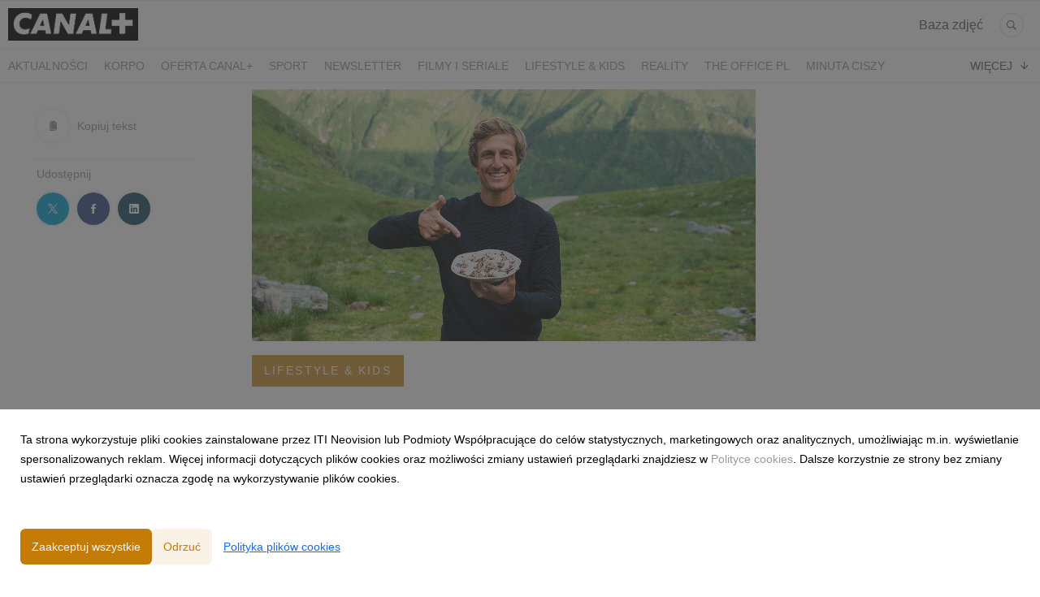

--- FILE ---
content_type: text/html; charset=utf-8
request_url: https://media.pl.canalplus.com/149988-podroze-po-talerzu-z-canal-online
body_size: 11695
content:
<!DOCTYPE html>
<html lang="pl">
<head>
  <meta charset="utf-8">
  

  <meta content="summary" name="twitter:card" /><meta content="index, follow" name="robots" /><title>Podróże po talerzu z CANAL+ online</title><meta content="Podróże po talerzu z CANAL+ online" property="og:title" /><meta content="Podróże po talerzu z CANAL+ online" name="twitter:title" /><meta content="O kuchni włoskiej czy hiszpańskiej wiemy już naprawdę dużo, a jakie smaki kojarzą nam się z krajami takimi jak Rumunia, Bułgaria, Serbia czy Węgry? Razem z CANAL+ online i CANAL+ KUCHNIA poznacie przepisy na pyszne i nieoczywiste dania prosto z tych regionów!" name="description" /><meta content="O kuchni włoskiej czy hiszpańskiej wiemy już naprawdę dużo, a jakie smaki kojarzą nam się z krajami takimi jak Rumunia, Bułgaria, Serbia czy Węgry? Razem z CANAL+ online i CANAL+ KUCHNIA poznacie przepisy na pyszne i nieoczywiste dania prosto z tych regionów!" property="og:description" /><meta content="O kuchni włoskiej czy hiszpańskiej wiemy już naprawdę dużo, a jakie smaki kojarzą nam się z krajami takimi jak Rumunia, Bułgaria, Serbia czy Węgry? Razem z CANAL+ online i CANAL+ KUCHNIA poznacie przepisy na pyszne i nieoczywiste dania prosto z tych regionów!" name="twitter:description" /><meta content="https://prowly-prod.s3.eu-west-1.amazonaws.com/uploads/landing_page/template_background/149988/8be3c869b8e787ac2ae4232f6bc25bd8.jpg" property="og:image" /><meta content="https://prowly-prod.s3.eu-west-1.amazonaws.com/uploads/landing_page/template_background/149988/8be3c869b8e787ac2ae4232f6bc25bd8.jpg" name="twitter:image:src" />
  <meta content="IE=edge,chrome=1" http-equiv="X-UA-Compatible">
  <meta content="pl" http-equiv="Content-Language">
  <meta name="viewport" content="width=device-width, initial-scale=1.0">
  <style>
      html {
        display: none;
      }
  </style>
    <link rel="alternate" type="application/rss+xml" title="RSS" href=//media.pl.canalplus.com/rss>
  <meta content="on" http-equiv="x-dns-prefetch-control" /><link href="https://googletagmanager.com" rel="dns-prefetch" /><link href="https://google-analytics.com" rel="dns-prefetch" /><link href="https://googleadservices.com" rel="dns-prefetch" /><link href="https://cdn.heapanalytics.com" rel="dns-prefetch" /><link href="https://widget.intercom.io" rel="dns-prefetch" /><link href="https://connect.facebook.net" rel="dns-prefetch" />
  <link href="https://prowly-prod.s3.eu-west-1.amazonaws.com/uploads/3492/journals/349/favicon/image/apple_touch_icon-fb15a89e354ccaf29bdd30bf308e3c3c.png" rel="apple-touch-icon" sizes="180x180" /><link href="https://prowly-prod.s3.eu-west-1.amazonaws.com/uploads/3492/journals/349/favicon/image/icon_32-ed73915394788cb57fec0be07d20d254.png" rel="icon" sizes="32x32" type="image/png" /><link href="https://prowly-prod.s3.eu-west-1.amazonaws.com/uploads/3492/journals/349/favicon/image/icon_16-51265fdaac105646838fff68610009d7.png" rel="icon" sizes="16x16" type="image/png" />
  <script nonce="8f1tgMyacuT9Sz0zuGsnNRtDvQgNlsYfBcNudKnDjF0="> </script>
    <link rel="preload" media="screen" href="//media.pl.canalplus.com/assets/core_2_theme/all-4ac8691471c3af6079b1655191de50b07c752e59a6c425b34f3354612f5d839d.css" as="style" data-turbolinks-track="true" />
    <script nonce="8f1tgMyacuT9Sz0zuGsnNRtDvQgNlsYfBcNudKnDjF0=">
      document.querySelector('link[rel="preload"]').onload = function() {
        this.rel = 'stylesheet';
      };
    </script>
      <style media="screen" type="text/css">
      .bg-client--base, .turbolinks-progress-bar {
        background: #c57c06;
      }
      .bg-client--alpha-0, .bg-client--alpha {
        background: rgba(197,124,6,0.8);
      }
      .bg-client--alpha-0-1, .bg-client--alpha-1 {
        background: rgba(197,124,6,0.7);
      }
      .bg-client--alpha-0-2, .bg-client--alpha-2 {
        background: rgba(197,124,6,0.6);
      }
      .bg-client--alpha-0-3, .bg-client--alpha-3 {
        background: rgba(197,124,6,0.5);
      }
      .bg-client--alpha-0-4, .bg-client--alpha-4 {
        background: rgba(197,124,6,0.4);
      }
      .bg-client--alpha-0-5, .bg-client--alpha-5 {
        background: rgba(197,124,6,0.3);
      }
      .bg-client--alpha-0-6, .bg-client--alpha-6 {
        background: rgba(197,124,6,0.1);
      }
      .bg-client--hover:hover {
        background: #c57c06;
      }
      .color-client--base {
        color: #c57c06;
      }
      .color-client--hover:hover {
        color: #c57c06;
      }
      .svg-client--hover:hover svg path {
        fill: #c57c06;
      }
      .border-client, .border--client {
        border: 1px solid #c57c06;
      }
      .border-client--base, .border--client--base {
        border-color: #c57c06 !important;
      }
      .border-client--hover:hover, .border--client--hover:hover {
        border: 1px solid #c57c06 !important;
      }
      .shadow-client--hover:hover, .shadow--client--hover:hover {
        box-shadow: 0px 0px 1px 6px rgba(197,124,6,0.1) !important;
      }
      .shadow-client--hover-2:hover, .shadow--client--hover-2:hover {
        box-shadow: 0px 0px 0px 3px rgba(197,124,6,0.3) !important;
      }
      .border-client--bottom {
        border-bottom: 3px solid #c57c06;
      }
      .border-client--top {
        border-top: 3px solid #c57c06;
      }
    </style>

  <link href="https://fonts.googleapis.com" rel="preconnect" /><link crossorigin="" href="https://fonts.gstatic.com" rel="preconnect" /><link href="https://fonts.googleapis.com/css2?family=Arial&amp;family=Arial&amp;display=swap" rel="stylesheet" /><style media="screen" type="text/css"> .header-font { font-family: Arial} body, .text-font { font-family:  Arial}</style><style media="screen" type="text/css"> .pr-header-font { font-family: Arial, sans-serif} .pr-text-font { font-family: Merriweather, serif}</style>
  <script nonce="8f1tgMyacuT9Sz0zuGsnNRtDvQgNlsYfBcNudKnDjF0="> docReady(function() {   if(getCookie('cookies-agreement') === "true") {     loadScripts();   } }); function loadScripts() {   loadTwitterScripts();   loadFacebookConnect();   loadInstagram(); } function loadInstagram() {   var twitter=document.createElement('script');   twitter.setAttribute("type","text/javascript");   twitter.setAttribute("id","instagram-script");   twitter.setAttribute("async","");   twitter.setAttribute("defer","");   twitter.setAttribute("src","//platform.instagram.com/en_US/embeds.js");   document.getElementsByTagName("head")[0].appendChild(twitter); } function loadTwitterScripts() {   var twitter=document.createElement('script');   twitter.setAttribute("type","text/javascript");   twitter.setAttribute("id","twitter-wjs");   twitter.setAttribute("async","");   twitter.setAttribute("defer","");   twitter.setAttribute("src","//platform.twitter.com/widgets.js");   document.getElementsByTagName("head")[0].appendChild(twitter); } function loadFacebookConnect() {   var facebook=document.createElement('script');   facebook.setAttribute("type","text/javascript");   facebook.setAttribute("id","facebook-script");   facebook.append(`    (function(d, s, id){   var js, fjs = d.getElementsByTagName(s)[0];   if (d.getElementById(id)) {return;}   js = d.createElement(s); js.id = id;   js.src = "https://connect.facebook.net/en_US/sdk.js";   fjs.parentNode.insertBefore(js, fjs);   }(document, 'script', 'facebook-jssdk'));`);   document.getElementsByTagName("head")[0].appendChild(facebook); } function getCookie(key) {   var keyValue = document.cookie.match('(^|;) ?' + key + '=([^;]*)(;|$)');   return keyValue ? keyValue[2] : null; } function docReady(fn) {   if (document.readyState === "complete" || document.readyState === "interactive") {       setTimeout(fn, 1);   } else {       document.addEventListener("DOMContentLoaded", fn);   } }</script>
      <script type="application/ld+json">
      {
        "@context": "http://schema.org",
        "@type": "NewsArticle",
        "headline": "Podróże po talerzu z CANAL+ online",
        "mainEntityOfPage": "https://media.pl.canalplus.com/149988-podroze-po-talerzu-z-canal-online",
        "datePublished": "2021-07-29T11:57:16.776Z",
        "dateModified": "2021-07-29T11:57:16.777Z",
        "description": "O kuchni włoskiej czy hiszpańskiej wiemy już naprawdę dużo, a jakie smaki kojarzą nam się z krajami takimi jak Rumunia, Bułgaria, Serbia czy Węgry? Razem z CANAL+ online i CANAL+ KUCHNIA poznacie przepisy na pyszne i nieoczywiste dania prosto z tych regionów!"
          ,
          "image": {
            "@type": "ImageObject",
            "url": "https://prowly-prod.s3.eu-west-1.amazonaws.com/uploads/landing_page/template_background/149988/8be3c869b8e787ac2ae4232f6bc25bd8.jpg",
            "width": "1200",
            "height": "600"
          }
          ,
          "author": {
            "@type": "Organization",
            "name": "CANAL+"
          }
        ,
        "publisher": {
          "@type": "Organization",
          "name": "CANAL+"
            ,
            "logo": {
              "@type": "ImageObject",
              "url": "https://prowly-prod.s3.eu-west-1.amazonaws.com/uploads/press_rooms/company_logos/349/78ae44199e2c5cc88891dc920f5db9cf.png",
              "width": "1492",
              "height": "372"
            }
        }
      }
      </script>

  
  
  
  <script nonce="8f1tgMyacuT9Sz0zuGsnNRtDvQgNlsYfBcNudKnDjF0="> function getCookie(key) {   var keyValue = document.cookie.match('(^|;) ?' + key + '=([^;]*)(;|$)');   return keyValue ? keyValue[2] : null; } function docReady(fn) {   if (document.readyState === "complete" || document.readyState === "interactive") {       setTimeout(fn, 1);   } else {      document.addEventListener("DOMContentLoaded", fn);   } }</script><script>docReady(function() {
  if(getCookie('cookies-agreement') !== "false") {
    var gaScript = document.createElement('script');
    gaScript.setAttribute("id","ga-script");
    gaScript.append(`(function(i,s,o,g,r,a,m){i['GoogleAnalyticsObject']=r;i[r]=i[r]||function(){(i[r].q=i[r].q||[]).push(arguments)},i[r].l=1*new Date();a=s.createElement(o),m=s.getElementsByTagName(o)[0];a.async=1;a.src=g;m.parentNode.insertBefore(a,m)})(window,document,'script','//www.google-analytics.com/analytics.js','ga');
    ga('create', 'UA-38991490-1', 'auto');
    ga('send', 'pageview');`);
    document.getElementsByTagName("head")[0].appendChild(gaScript);
  }
});</script>
  <script>
document.addEventListener("DOMContentLoaded", function() {
    const changePressKitText = () => {
        const allElements = document.querySelectorAll('*');
        allElements.forEach(el => {
            if (el.childNodes.length === 1 && el.childNodes[0].nodeType === Node.TEXT_NODE) {
                if (el.textContent.trim() === "Press Kit") {
                    el.textContent = "Baza zdjęć";
                }
            }
        });
    };
changePressKitText();


    const intervalId = setInterval(changePressKitText, 500);

   
    setTimeout(() => clearInterval(intervalId), 10000);
});
</script>
</head>
<body>
  
  <div class="pr-menu-wrapper pr-menu-upper-mobile" id="menu-story"><div class="pr-menu pr-menu-upper"><div class="pr-menu-upper-name"><a href="/" rel="" target="" title="CANAL+"><img alt="CANAL+ logo" class="pr-menu-logo" src="https://prowly-prod.s3.eu-west-1.amazonaws.com/uploads/press_rooms/company_logos/349/78ae44199e2c5cc88891dc920f5db9cf.png" /></a></div><div class="pr-menu-list-toggle-static margin-right--large"><i class="ion-android-menu pr-menu-mobile-open"></i></div><div class="pr-menu-list-toggle margin-right--large"><i class="ion-android-menu pr-menu-mobile-open"></i></div><div class="display-none--sm padding-right--base"><ul class="pr-menu-list"><li class="pr-menu-list-item pr-pr-menu-list-item--alt pr-menu-presskit"><a class="pr-menu-list-item pr-font--condensed header-font" href="/presskits">Press Kit</a></li><li class="pr-menu-list-item pr-pr-menu-list-item--alt"><a class="pr-menu-list-item" href="/search"><i class="ion-ios-search-strong pr-menu-list-item-icon"></i></a></li></ul></div></div><div class="pr-menu pr-menu-lower"><ul class="pr-menu-list flex--space-between flex--grow"><div class="pr-tabs--responsive"><ul class="pr-menu--responsive"><li class="pr-menu-list-item pr-menu-list-item--bottom pr-font--condensed header-font"><a class="pr-font--condensed" href="/releases/news">Aktualności</a></li><li class="pr-menu-list-item pr-menu-list-item--bottom pr-font--condensed header-font"><a class="pr-font--condensed" href="/releases/korpo">KORPO</a></li><li class="pr-menu-list-item pr-menu-list-item--bottom pr-font--condensed header-font"><a class="pr-font--condensed" href="/releases/oferta-canal">oferta CANAL+</a></li><li class="pr-menu-list-item pr-menu-list-item--bottom pr-font--condensed header-font"><a class="pr-font--condensed" href="/releases/sport">sport</a></li><li class="pr-menu-list-item pr-menu-list-item--bottom pr-font--condensed header-font"><a class="pr-font--condensed" href="/releases/newsletter">NEWSLETTER</a></li><li class="pr-menu-list-item pr-menu-list-item--bottom pr-font--condensed header-font"><a class="pr-font--condensed" href="/releases/filmy-i-seriale">filmy i seriale</a></li><li class="pr-menu-list-item pr-menu-list-item--bottom pr-font--condensed header-font"><a class="pr-font--condensed" href="/releases/lifestyle-kids">lifestyle &amp; kids</a></li><li class="pr-menu-list-item pr-menu-list-item--bottom pr-font--condensed header-font"><a class="pr-font--condensed" href="/releases/reality">reality</a></li><li class="pr-menu-list-item pr-menu-list-item--bottom pr-font--condensed header-font"><a class="pr-font--condensed" href="/releases/the-office-pl">THE OFFICE PL</a></li><li class="pr-menu-list-item pr-menu-list-item--bottom pr-font--condensed header-font"><a class="pr-font--condensed" href="/releases/minuta-ciszy">MINUTA CISZY</a></li><li class="pr-menu-list-item pr-menu-list-item--bottom pr-font--condensed header-font"><a class="pr-font--condensed" href="/releases/uniwersum-xd">UNIWERSUM XD</a></li><li class="pr-menu-list-item pr-menu-list-item--bottom pr-font--condensed header-font"><a class="pr-font--condensed" href="/releases/czarne-stokrotki">CZARNE STOKROTKI</a></li><li class="pr-menu-list-item pr-menu-list-item--bottom pr-font--condensed header-font"><a class="pr-font--condensed" href="/releases/prosta-sprawa">PROSTA SPRAWA</a></li><li class="pr-menu-list-item pr-menu-list-item--bottom pr-font--condensed header-font"><a class="pr-font--condensed" href="/releases/algorytm-milosci">ALGORYTM MIŁOŚCI</a></li><li class="pr-menu-list-item pr-menu-list-item--bottom pr-font--condensed header-font"><a class="pr-font--condensed" href="/releases/kiedy-slub">KIEDY ŚLUB?</a></li><li class="pr-menu-list-item pr-menu-list-item--bottom pr-font--condensed header-font"><a class="pr-font--condensed" href="/releases/belfer">BELFER</a></li><li class="pr-menu-list-item pr-menu-list-item--bottom pr-font--condensed header-font"><a class="pr-font--condensed" href="/releases/sortownia">SORTOWNIA</a></li><li class="pr-menu-list-item pr-menu-list-item--bottom pr-font--condensed header-font"><a class="pr-font--condensed" href="/releases/klangor">KLANGOR</a></li><li class="pr-menu-list-item pr-menu-list-item--bottom pr-font--condensed header-font"><a class="pr-font--condensed" href="/releases/wilk">WILK</a></li><li class="pr-menu-list-item pr-menu-list-item--bottom pr-font--condensed header-font"><a class="pr-font--condensed" href="/releases/kruk">KRUK</a></li><li class="pr-menu-list-item pr-menu-list-item--bottom pr-font--condensed header-font"><a class="pr-font--condensed" href="/releases/powrot">POWRÓT</a></li><li class="pr-menu-list-item pr-menu-list-item--bottom pr-font--condensed header-font"><a class="pr-font--condensed" href="/releases/planeta-singli-osiem-historii">PLANETA SINGLI. OSIEM HISTORII</a></li><li class="pr-menu-list-item pr-menu-list-item--bottom pr-font--condensed header-font"><a class="pr-font--condensed" href="/releases/krol">Król</a></li><li class="pr-menu-list-item pr-menu-list-item--bottom pr-font--condensed header-font"><a class="pr-font--condensed" href="/releases/kids">KIDS</a></li><li class="pr-menu-list-item pr-menu-list-item--bottom pr-font--condensed header-font"><a class="pr-font--condensed" href="/releases/dokument">DOKUMENT</a></li><li class="pr-menu-list-item pr-menu-list-item--bottom pr-font--condensed header-font"><a class="pr-font--condensed" href="/releases/lifestyle">LIFESTYLE</a></li></ul><div class="pr-menu-more--responsive"><button class="pr-menu-list-item pr-font--uppercase pr-menu-list-item--bottom pr-font--condensed header-font" id="menu-bottom-toggle">Więcej<div class="ion-android-arrow-down flex--right margin-left--base" id="menu-bottom-toggle"></div></button><ul class="pr-menu-list-dropdown"></ul></div></div></ul></div><div class="pr-menu-mobile-container pr-menu pr-menu-mobile"><div class="pr-menu pr-menu-upper" style="position: fixed; top: 0; border: 1px solid #ededed;"><div class="pr-menu-upper-name"><a href="/" rel="" target="" title="CANAL+"><img alt="CANAL+ logo" class="pr-menu-logo" src="https://prowly-prod.s3.eu-west-1.amazonaws.com/uploads/press_rooms/company_logos/349/78ae44199e2c5cc88891dc920f5db9cf.png" /></a></div><div class="pr-menu-list-toggle-close margin-right--large"><i class="ion-android-close pr-menu-mobile-close pr-font--dark"></i></div></div><div class="flex--vertical flex--space-between"></div><ul class="pr-menu-list pr-menu-list-mobile"><li class="pr-menu-list-item pr-menu-list-item-mobile"><i class="ion-search pr-input__icon pr-text--xxxlarge margin-left--small margin-right--base"></i><div class="pr-menu-list-item header-font"><form action="/search" accept-charset="UTF-8" method="get"><input type="search" name="q" id="q" value="" placeholder="Szukaj" class="pr-menu-search-mobile" /></form></div></li><li class="pr-menu-list-item pr-menu-list-item-mobile"><a class="pr-menu-list-item pr-font--condensed-regular header-font" href="/releases/news">Aktualności</a></li><li class="pr-menu-list-item pr-menu-list-item-mobile"><a class="pr-menu-list-item pr-font--condensed-regular header-font" href="/releases/korpo">KORPO</a></li><li class="pr-menu-list-item pr-menu-list-item-mobile"><a class="pr-menu-list-item pr-font--condensed-regular header-font" href="/releases/oferta-canal">oferta CANAL+</a></li><li class="pr-menu-list-item pr-menu-list-item-mobile"><a class="pr-menu-list-item pr-font--condensed-regular header-font" href="/releases/sport">sport</a></li><li class="pr-menu-list-item pr-menu-list-item-mobile"><a class="pr-menu-list-item pr-font--condensed-regular header-font" href="/releases/newsletter">NEWSLETTER</a></li><li class="pr-menu-list-item pr-menu-list-item-mobile"><a class="pr-menu-list-item pr-font--condensed-regular header-font" href="/releases/filmy-i-seriale">filmy i seriale</a></li><li class="pr-menu-list-item pr-menu-list-item-mobile"><a class="pr-menu-list-item pr-font--condensed-regular header-font" href="/releases/lifestyle-kids">lifestyle &amp; kids</a></li><li class="pr-menu-list-item pr-menu-list-item-mobile"><a class="pr-menu-list-item pr-font--condensed-regular header-font" href="/releases/reality">reality</a></li><li class="pr-menu-list-item pr-menu-list-item-mobile"><a class="pr-menu-list-item pr-font--condensed-regular header-font" href="/releases/the-office-pl">THE OFFICE PL</a></li><li class="pr-menu-list-item pr-menu-list-item-mobile"><a class="pr-menu-list-item pr-font--condensed-regular header-font" href="/releases/minuta-ciszy">MINUTA CISZY</a></li><li class="pr-menu-list-item pr-menu-list-item-mobile"><a class="pr-menu-list-item pr-font--condensed-regular header-font" href="/releases/uniwersum-xd">UNIWERSUM XD</a></li><li class="pr-menu-list-item pr-menu-list-item-mobile"><a class="pr-menu-list-item pr-font--condensed-regular header-font" href="/releases/czarne-stokrotki">CZARNE STOKROTKI</a></li><li class="pr-menu-list-item pr-menu-list-item-mobile"><a class="pr-menu-list-item pr-font--condensed-regular header-font" href="/releases/prosta-sprawa">PROSTA SPRAWA</a></li><li class="pr-menu-list-item pr-menu-list-item-mobile"><a class="pr-menu-list-item pr-font--condensed-regular header-font" href="/releases/algorytm-milosci">ALGORYTM MIŁOŚCI</a></li><li class="pr-menu-list-item pr-menu-list-item-mobile"><a class="pr-menu-list-item pr-font--condensed-regular header-font" href="/releases/kiedy-slub">KIEDY ŚLUB?</a></li><li class="pr-menu-list-item pr-menu-list-item-mobile"><a class="pr-menu-list-item pr-font--condensed-regular header-font" href="/releases/belfer">BELFER</a></li><li class="pr-menu-list-item pr-menu-list-item-mobile"><a class="pr-menu-list-item pr-font--condensed-regular header-font" href="/releases/sortownia">SORTOWNIA</a></li><li class="pr-menu-list-item pr-menu-list-item-mobile"><a class="pr-menu-list-item pr-font--condensed-regular header-font" href="/releases/klangor">KLANGOR</a></li><li class="pr-menu-list-item pr-menu-list-item-mobile"><a class="pr-menu-list-item pr-font--condensed-regular header-font" href="/releases/wilk">WILK</a></li><li class="pr-menu-list-item pr-menu-list-item-mobile"><a class="pr-menu-list-item pr-font--condensed-regular header-font" href="/releases/kruk">KRUK</a></li><li class="pr-menu-list-item pr-menu-list-item-mobile"><a class="pr-menu-list-item pr-font--condensed-regular header-font" href="/releases/powrot">POWRÓT</a></li><li class="pr-menu-list-item pr-menu-list-item-mobile"><a class="pr-menu-list-item pr-font--condensed-regular header-font" href="/releases/planeta-singli-osiem-historii">PLANETA SINGLI. OSIEM HISTORII</a></li><li class="pr-menu-list-item pr-menu-list-item-mobile"><a class="pr-menu-list-item pr-font--condensed-regular header-font" href="/releases/krol">Król</a></li><li class="pr-menu-list-item pr-menu-list-item-mobile"><a class="pr-menu-list-item pr-font--condensed-regular header-font" href="/releases/kids">KIDS</a></li><li class="pr-menu-list-item pr-menu-list-item-mobile"><a class="pr-menu-list-item pr-font--condensed-regular header-font" href="/releases/dokument">DOKUMENT</a></li><li class="pr-menu-list-item pr-menu-list-item-mobile"><a class="pr-menu-list-item pr-font--condensed-regular header-font" href="/releases/lifestyle">LIFESTYLE</a></li><li class="pr-menu-list-item pr-menu-list-item-mobile pr-text--normal"><a class="pr-menu-list-item pr-font--condensed-regular header-font" href="/presskits">Press Kit</a></li></ul><div class="flex flex--horizontal flex--space-between pr-menu-footer padding-bottom--base"><ul class="flex flex--horizontal"></ul><div class="flex flex--horizontal"><div class="flex padding-right--small pr-mobile-menu--socialmedia"><a target="_blank" alt="twitter" rel="nofollow" href="https://twitter.com/intent/tweet?text=https://media.pl.canalplus.com/149988-podroze-po-talerzu-z-canal-online"><svg class="pr-header--large menu__list-item--icon padding-right--medium padding-left--small" viewBox="0 0 1200 1227" xmlns="http://www.w3.org/2000/svg"><path d="M714.163 519.284L1160.89 0H1055.03L667.137 450.887L357.328 0H0L468.492 681.821L0 1226.37H105.866L515.491 750.218L842.672 1226.37H1200L714.137 519.284H714.163ZM569.165 687.828L521.697 619.934L144.011 79.6944H306.615L611.412 515.685L658.88 583.579L1055.08 1150.3H892.476L569.165 687.854V687.828Z"></path></svg></a><a target="_blank" class="" alt="facebook" rel="nofollow" href="https://www.facebook.com/sharer/sharer.php?u=https://media.pl.canalplus.com/149988-podroze-po-talerzu-z-canal-online"><i class="ion-social-facebook pr-header--large menu__list-item--icon padding-right--medium padding-left--small"></i></a><a target="_blank" class="" alt="linkedin" rel="nofollow" href="https://www.linkedin.com/shareArticle?mini=true&amp;url=https://media.pl.canalplus.com/149988-podroze-po-talerzu-z-canal-online"><i class="ion-social-linkedin pr-header--large menu__list-item--icon padding-right--medium padding-left--small"></i></a></div></div></div></div></div><div class="pr-menu-title" id="menu-story-title"><div class="pr-menu padding--small"><div class="pr-text--xlarge pr-text--xlarge--truncate-line header-font pr-font--bold pr-font--dark margin-left--large text--main pr-font--condensed-regular">Podróże po talerzu z CANAL+ online</div><div class="flex padding-right--base margin-right--base menu-social"><a target="_blank" alt="twitter" rel="nofollow" href="https://twitter.com/intent/tweet?text=https://media.pl.canalplus.com/149988-podroze-po-talerzu-z-canal-online"><div class="pr-menu-list-item-icon margin-right--base menu-icon border-client--hover svg-client--hover"><svg viewBox="0 0 1200 1227" xmlns="http://www.w3.org/2000/svg"><path d="M714.163 519.284L1160.89 0H1055.03L667.137 450.887L357.328 0H0L468.492 681.821L0 1226.37H105.866L515.491 750.218L842.672 1226.37H1200L714.137 519.284H714.163ZM569.165 687.828L521.697 619.934L144.011 79.6944H306.615L611.412 515.685L658.88 583.579L1055.08 1150.3H892.476L569.165 687.854V687.828Z"></path></svg></div></a><a target="_blank" class="" alt="facebook" rel="nofollow" href="https://www.facebook.com/sharer/sharer.php?u=https://media.pl.canalplus.com/149988-podroze-po-talerzu-z-canal-online"><i class="ion-social-facebook pr-menu-list-item-icon margin-right--base menu-icon border-client--hover color-client--hover"></i></a><a target="_blank" class="" alt="linkedin" rel="nofollow" href="https://www.linkedin.com/shareArticle?mini=true&amp;url=https://media.pl.canalplus.com/149988-podroze-po-talerzu-z-canal-online"><i class="ion-social-linkedin pr-menu-list-item-icon margin-right--base menu-icon border-client--hover color-client--hover"></i></a></div></div></div><div class="pr-menu-margin flex flex--vertical menu-margin--large"><div class="full-screen-height--content"><div class="full-screen-height"><div class="pr-menu-margin__top flex pr-flex-container pr-content" itemscope="" itemtype="//schema.org/Article"><div class="pr-flex-item-1 pr-side-column"><div class="pr-side-panel--small"><div id="js-story-side-panel"><div class="pr-side-panel"><div class="flex--vertical flex--left"><a target="_blank" href="/149988-podroze-po-talerzu-z-canal-online/text"><div class="color-client--hover"><div class="flex--left color-client--hover pr-side-panel--group pr-story--sidepanel-space"><i class="ion-ios-copy pr-story--share-icon menu-icon border-client--hover color-client--hover"></i><div class="pr-story--sidepanel-labels"><div class="pr-story--text-small--sm header-font pr-font--condensed">Kopiuj tekst</div></div></div></div></a><div class="flex--left pr-story--sidepanel-space"><div class="pr-story--share-sapce-none pr-story--share-sapce"><div class="flex--left pr-story--text-small--sm header-font pr-font--condensed margin-bottom--base margin-right--small">Udostępnij</div><div class="flex"><div class="flex--left"><a target="_blank" alt="twitter" rel="nofollow" href="https://twitter.com/intent/tweet?text= https://media.pl.canalplus.com/149988-podroze-po-talerzu-z-canal-online"><div class="pr-story--share-icon menu-icon pr-story--share-icon-twitter"><svg viewBox="0 0 1200 1227" xmlns="http://www.w3.org/2000/svg"><path d="M714.163 519.284L1160.89 0H1055.03L667.137 450.887L357.328 0H0L468.492 681.821L0 1226.37H105.866L515.491 750.218L842.672 1226.37H1200L714.137 519.284H714.163ZM569.165 687.828L521.697 619.934L144.011 79.6944H306.615L611.412 515.685L658.88 583.579L1055.08 1150.3H892.476L569.165 687.854V687.828Z"></path></svg></div></a></div><div class="flex--left"><a target="_blank" alt="facebook" rel="nofollow" href="https://www.facebook.com/sharer/sharer.php?u=https://media.pl.canalplus.com/149988-podroze-po-talerzu-z-canal-online &amp;quote="><i class="ion-social-facebook pr-story--share-icon menu-icon pr-story--share-icon-facebook"></i></a></div><div class="flex--left"><a target="_blank" alt="linkedin" rel="nofollow" href="https://www.linkedin.com/shareArticle?mini=true&amp;url=https://media.pl.canalplus.com/149988-podroze-po-talerzu-z-canal-online"><i class="ion-social-linkedin pr-story--share-icon menu-icon pr-story--share-icon-linkedin"></i></a></div></div></div></div></div></div></div></div></div><div class="pr-flex-item-2"><img alt="Podróże po talerzu z CANAL+ online" class="pr-story-background--small" content="https://prowly-prod.s3.eu-west-1.amazonaws.com/uploads/landing_page/template_background/149988/8be3c869b8e787ac2ae4232f6bc25bd8.jpg" itemprop="image" src="https://prowly-prod.s3.eu-west-1.amazonaws.com/uploads/landing_page/template_background/149988/8be3c869b8e787ac2ae4232f6bc25bd8.jpg" /><div><div class="pr-story-category-small"><a href="/releases/lifestyle-kids"><div class="pr-story-category bg-client--alpha pr-text--medium pr-font--inverted pr-font--spacing pr-font--uppercase pr-font--condensed pr-header-font" itemprop="articleSection">lifestyle & kids</div></a></div><div class="pr-story-hero--title-container"><div class="pr-font--dark"><h1 class="pr-story--header margin-bottom--base text--wrap pr-font--condensed pr-header-font" itemprop="name">Podróże po talerzu z CANAL+ online</h1></div><div class="pr-story--date"><p class="pr-story--text-small pr-font--condensed pr-text-font">29 lipca 2021</p></div></div></div><div class="pr-story-content"><div class="pr-story--element-space"><div class="pr-story-lead"><p class="pr-story--lead-sans pr-header-font" style="text-align: justify">O kuchni włoskiej czy hiszpańskiej wiemy już naprawdę dużo, a jakie smaki kojarzą nam się z krajami takimi jak Rumunia, Bułgaria, Serbia czy Węgry? Razem z CANAL+ online i CANAL+ KUCHNIA poznacie przepisy na pyszne i nieoczywiste dania prosto z tych regionów!</p></div></div><div class="pr-story--element-space"><div class="pr-story-paragraph"><div class="pr-story--text pr-text-font" style="text-align: justify"><a name="_GoBack"></a>W kulinarną podróż wyruszymy z Davidem Gaboriaudem, który w programie „<a href="https://www.canalplus.com/pl/rozrywka/david-w-europie/h/10002973_70002" title="">David w Europie</a>” odkrywa przeróżne smaki naszego kontynentu. Wspólnie odwiedzimy tym razem Rumunię, Serbię, Bułgarię i Węgry. David podczas swojej wyprawy sprawdzi, jak smakują potrawy w najmodniejszych restauracjach, spróbuje domowego jedzenia w rodzinnych bistrach i odwiedzi miejscowe targowiska w poszukiwaniu lokalnych produktów. Wszystko po to, aby udowodnić, że kuchnia tego regionu, choć mało popularna w Polsce, jest pełna smaków i kolorów. W każdym odcinku podzieli się własną interpretacją miejscowych dań, które z łatwością można przygotować w domu, a także spróbuje swoich sił w sportach charakterystycznych dla odwiedzanych miejsc. W menu znajdziemy między innymi: wegetariański tatar z czerwonych owoców i warzyw inspirowany smakami Rumunii oraz drugą wersję tego dania, specjalnie dla miłośników mięsa.</div></div></div><div class="pr-story--element-space"><div class="pr-story-paragraph"><div class="pr-story--text pr-text-font" style="text-align: center"><strong>Seria „</strong><a href="https://www.canalplus.com/pl/rozrywka/david-w-europie/h/10002973_70002" title=""><strong>David w Europie</strong></a><strong>” dostępna na antenie CANAL+ Kuchnia oraz w serwisie CANAL+ online na canalplus.com</strong></div></div></div><div class="pr-story--element-space"><hr class="pr-story--divider" /></div><div class="pr-story--element-space"><div class="pr-story-paragraph"><div class="pr-story--text pr-text-font" style="text-align: center"><u>PRZEPISY Z PROGRAMU CANAL+ KUCHNIA &nbsp;-„DAVID W EUROPIE 5”</u></div></div></div><div class="pr-story--element-space"><div class="pr-story-image-container" style="text-align: left"><img alt="Tatar z owoców i warzyw podany z grzankami z kozim serem; fot. CANAL+ POLSKA" class="pr-story-image" src="https://prowly-uploads.s3.eu-west-1.amazonaws.com/uploads/3492/assets/329305/large-9fd248e369ece569c28dc6f4ba5ad5dd.jpg" /><p class="pr-text--medium pr-font--light pr-font--condensed pr-text-font">Tatar z owoców i warzyw podany z grzankami z kozim serem; fot. CANAL+ POLSKA</p></div></div><div class="pr-story--element-space"><div class="pr-story-paragraph"><div class="pr-story--text pr-text-font" style="text-align: center"><strong>Tatar z owoców i warzyw podany z grzankami z kozim serem</strong></div></div></div><div class="pr-story--element-space"><div class="pr-story-paragraph"><div class="pr-story--text pr-text-font" style="text-align: left"><strong><u>Składniki</u>:</strong></div></div></div><div class="pr-story--element-space"><div class="pr-story-paragraph"><div class="pr-story--text pr-text-font" style="text-align: left">2 pomidory</div></div></div><div class="pr-story--element-space"><div class="pr-story-paragraph"><div class="pr-story--text pr-text-font" style="text-align: left">plaster arbuza</div></div></div><div class="pr-story--element-space"><div class="pr-story-paragraph"><div class="pr-story--text pr-text-font" style="text-align: left">2 łyżki malin</div></div></div><div class="pr-story--element-space"><div class="pr-story-paragraph"><div class="pr-story--text pr-text-font" style="text-align: left">2 łyżki czerwonej porzeczki</div></div></div><div class="pr-story--element-space"><div class="pr-story-paragraph"><div class="pr-story--text pr-text-font" style="text-align: left">garść orzechów nerkowca</div></div></div><div class="pr-story--element-space"><div class="pr-story-paragraph"><div class="pr-story--text pr-text-font" style="text-align: left">mały kawałek czerwonej cebuli</div></div></div><div class="pr-story--element-space"><div class="pr-story-paragraph"><div class="pr-story--text pr-text-font" style="text-align: left">kilka listków bazylii fioletowej</div></div></div><div class="pr-story--element-space"><div class="pr-story-paragraph"><div class="pr-story--text pr-text-font" style="text-align: left"><strong><u>Dressing</u>:</strong></div></div></div><div class="pr-story--element-space"><div class="pr-story-paragraph"><div class="pr-story--text pr-text-font" style="text-align: left">2 łyżki oliwy z oliwek</div></div></div><div class="pr-story--element-space"><div class="pr-story-paragraph"><div class="pr-story--text pr-text-font" style="text-align: left">sok z jednej limonki</div></div></div><div class="pr-story--element-space"><div class="pr-story-paragraph"><div class="pr-story--text pr-text-font" style="text-align: left"><strong><u>Dodatki</u>:</strong></div></div></div><div class="pr-story--element-space"><div class="pr-story-paragraph"><div class="pr-story--text pr-text-font" style="text-align: left">1 kromka chleba</div></div></div><div class="pr-story--element-space"><div class="pr-story-paragraph"><div class="pr-story--text pr-text-font" style="text-align: left">2 plastry koziego sera</div></div></div><div class="pr-story--element-space"><div class="pr-story-paragraph"><div class="pr-story--text pr-text-font" style="text-align: left"><strong><u>Przygotowanie</u>:</strong></div></div></div><div class="pr-story--element-space"><div class="pr-story-paragraph"><div class="pr-story--text pr-text-font" style="text-align: justify">Pomidory pokrój w ćwiartki, następnie wytnij miąższ i pestki - możesz ich użyć do zrobienia np. gazpacho. Ćwiartki pokrój w kosteczkę.</div></div></div><div class="pr-story--element-space"><div class="pr-story-paragraph"><div class="pr-story--text pr-text-font" style="text-align: justify">Wytnij skórę z plastra arbuza, wyjmij z niego pestki. Następnie pokrój arbuza w kosteczkę.</div></div></div><div class="pr-story--element-space"><div class="pr-story-paragraph"><div class="pr-story--text pr-text-font" style="text-align: justify">Każdą malinę przekrój na pół. W misce delikatnie wymieszaj arbuza, pomidory, maliny i czerwoną porzeczkę. Dodaj oliwę, sok z limonki, dopraw solą i pieprzem do smaku, wymieszaj.</div></div></div><div class="pr-story--element-space"><div class="pr-story-paragraph"><div class="pr-story--text pr-text-font" style="text-align: justify">Podpraż orzechy na suchej patelni, aż się ładnie zarumienią. Zdejmij je z patelni i jeszcze ciepłe drobno posiekaj. Odstaw do wystygnięcia.</div></div></div><div class="pr-story--element-space"><div class="pr-story-paragraph"><div class="pr-story--text pr-text-font" style="text-align: justify">Na patelni z obu stron zgrilluj kromkę chleba. Zdejmij ją z patelni, przekrój ją na pół, na ukos.</div></div></div><div class="pr-story--element-space"><div class="pr-story-paragraph"><div class="pr-story--text pr-text-font" style="text-align: justify">Na kromce grillowanego chleba ułóż plastry koziego sera. Podpal plastry koziego sera palnikiem do krem brulee, aż ładnie się zarumienią.</div></div></div><div class="pr-story--element-space"><div class="pr-story-paragraph"><div class="pr-story--text pr-text-font" style="text-align: justify">Tatar serwuj chłodny. Ozdób go listkami bazylii oraz prażonymi orzechami nerkowcami. Podaj z grzankami z kozim serem.</div></div></div><div class="pr-story--element-space"><div class="pr-story-image-container" style="text-align: left"><img alt="Tatar wołowy ze smażonymi ziemniakami; fot. CANAL+ POLSKA" class="pr-story-image" src="https://prowly-uploads.s3.eu-west-1.amazonaws.com/uploads/3492/assets/329303/large-3c21f4bdfe8ab7ce23fa732150d8edae.jpg" /><p class="pr-text--medium pr-font--light pr-font--condensed pr-text-font">Tatar wołowy ze smażonymi ziemniakami; fot. CANAL+ POLSKA</p></div></div><div class="pr-story--element-space"><div class="pr-story-paragraph"><div class="pr-story--text pr-text-font" style="text-align: center"><strong>Tatar wołowy ze smażonymi ziemniakami</strong></div></div></div><div class="pr-story--element-space"><div class="pr-story-paragraph"><div class="pr-story--text pr-text-font" style="text-align: left"><strong><u>Składniki</u>:</strong></div></div></div><div class="pr-story--element-space"><div class="pr-story-paragraph"><div class="pr-story--text pr-text-font" style="text-align: left">300 g polędwicy wołowej</div></div></div><div class="pr-story--element-space"><div class="pr-story-paragraph"><div class="pr-story--text pr-text-font" style="text-align: left">1 szalotka</div></div></div><div class="pr-story--element-space"><div class="pr-story-paragraph"><div class="pr-story--text pr-text-font" style="text-align: left">2 ogórki kiszone</div></div></div><div class="pr-story--element-space"><div class="pr-story-paragraph"><div class="pr-story--text pr-text-font" style="text-align: left">2 łyżki orzechów włoskich</div></div></div><div class="pr-story--element-space"><div class="pr-story-paragraph"><div class="pr-story--text pr-text-font" style="text-align: left">kilka listków lubczyku</div></div></div><div class="pr-story--element-space"><div class="pr-story-paragraph"><div class="pr-story--text pr-text-font" style="text-align: left">kilka cienkich plasterków wędzonej słoniny</div></div></div><div class="pr-story--element-space"><div class="pr-story-paragraph"><div class="pr-story--text pr-text-font" style="text-align: left">2 łyżeczki musztardy Dijon</div></div></div><div class="pr-story--element-space"><div class="pr-story-paragraph"><div class="pr-story--text pr-text-font" style="text-align: left">2 łyżki oliwy z oliwek</div></div></div><div class="pr-story--element-space"><div class="pr-story-paragraph"><div class="pr-story--text pr-text-font" style="text-align: left">sól</div></div></div><div class="pr-story--element-space"><div class="pr-story-paragraph"><div class="pr-story--text pr-text-font" style="text-align: left">pieprz</div></div></div><div class="pr-story--element-space"><div class="pr-story-paragraph"><div class="pr-story--text pr-text-font" style="text-align: left"><strong><u>Dodatki</u>:</strong></div></div></div><div class="pr-story--element-space"><div class="pr-story-paragraph"><div class="pr-story--text pr-text-font" style="text-align: left">4 ziemniaki (ugotowane w mundurkach)</div></div></div><div class="pr-story--element-space"><div class="pr-story-paragraph"><div class="pr-story--text pr-text-font" style="text-align: left">łyżka oleju</div></div></div><div class="pr-story--element-space"><div class="pr-story-paragraph"><div class="pr-story--text pr-text-font" style="text-align: left">sól</div></div></div><div class="pr-story--element-space"><div class="pr-story-paragraph"><div class="pr-story--text pr-text-font" style="text-align: left">2-3 łyżki pokruszonego sera bryndzy</div></div></div><div class="pr-story--element-space"><div class="pr-story-paragraph"><div class="pr-story--text pr-text-font" style="text-align: left"><strong><u>Przygotowanie:</u></strong></div></div></div><div class="pr-story--element-space"><div class="pr-story-paragraph"><div class="pr-story--text pr-text-font" style="text-align: justify">Szalotkę drobno posiekaj. Ogórki pokrój w drobną kosteczkę. Orzechy włoskie drobno posiekaj.</div></div></div><div class="pr-story--element-space"><div class="pr-story-paragraph"><div class="pr-story--text pr-text-font" style="text-align: justify">Mięso pokrój w kostkę ok. 1 cm grubości. W misce wymieszaj wszystkie składniki ze sobą. Wlej oliwę, dodaj musztardę, wymieszaj. Dopraw do smaku solą i pieprzem. Odstaw do lodówki.</div></div></div><div class="pr-story--element-space"><div class="pr-story-paragraph"><div class="pr-story--text pr-text-font" style="text-align: justify">Ziemniaki pokrój w ćwiartki i podsmażaj na patelni na oleju przez kilka minut, aż się ładnie zarumienią.</div></div></div><div class="pr-story--element-space"><div class="pr-story-paragraph"><div class="pr-story--text pr-text-font" style="text-align: justify">Na koniec posyp ziemniaki serem bryndzą i smaż jeszcze chwilę aż się ser rozpuści. Dopraw pieprzem.</div></div></div><div class="pr-story--element-space"><div class="pr-story-paragraph"><div class="pr-story--text pr-text-font" style="text-align: justify">Serwuj tatar ze smażonymi ziemniakami.</div></div></div><div class="pr-story-share--desktop"><div class="flex flex--space-between"><div class="flex--left pr-story-export"><p class="pr-story--text-small header-font pr-story--share-text pr-font--condensed margin-right--base">Pobierz jako</p><div><a class="pr-button pr-button--blue pr-button--inverted margin-top--base pdf-download pr-story--text-small header-font pr-story--share-text border-client--hover color-client--hover pr-story--share-icon pr-story-export--button" data-alert="Przepraszamy, pojawił się błąd. Prosimy spróbować później." data-type="pdf" data-vip="false" id="149988" target="_self">PDF</a><div class="pdf-download-spinner hide display--none"><div class="spinner--dots"><div class="bg-client--base bounce0"></div><div class="bg-client--base bounce1"></div><div class="bg-client--base bounce2"></div></div></div></div><div><a class="pr-button pr-button--blue pr-button--inverted margin-top--base docx-download pr-story--text-small header-font pr-story--share-text border-client--hover color-client--hover pr-story--share-icon pr-story-export--button" data-alert="Przepraszamy, pojawił się błąd. Prosimy spróbować później." data-vip="false" id="149988" target="_self">DOCX</a><div class="docx-download-spinner hide display--none"><div class="spinner--dots"><div class="bg-client--base bounce0"></div><div class="bg-client--base bounce1"></div><div class="bg-client--base bounce2"></div></div></div></div></div><div class="flex--right"><p class="pr-story--text-small header-font pr-story--share-text pr-font--condensed margin-right--base">Udostępnij</p><div class="flex menu-social"><a target="_blank" alt="twitter" rel="nofollow" href="https://twitter.com/intent/tweet?text= https://media.pl.canalplus.com/149988-podroze-po-talerzu-z-canal-online"><div class="pr-story--share-icon menu-icon pr-story--share-icon-twitter"><svg viewBox="0 0 1200 1227" xmlns="http://www.w3.org/2000/svg"><path d="M714.163 519.284L1160.89 0H1055.03L667.137 450.887L357.328 0H0L468.492 681.821L0 1226.37H105.866L515.491 750.218L842.672 1226.37H1200L714.137 519.284H714.163ZM569.165 687.828L521.697 619.934L144.011 79.6944H306.615L611.412 515.685L658.88 583.579L1055.08 1150.3H892.476L569.165 687.854V687.828Z"></path></svg></div></a><a target="_blank" alt="facebook" rel="nofollow" href="https://www.facebook.com/sharer/sharer.php?u=https%3A%2F%2Fmedia.pl.canalplus.com%2F149988-podroze-po-talerzu-z-canal-online &amp;quote="><i class="ion-social-facebook pr-story--share-icon menu-icon pr-story--share-icon-facebook"></i></a><a target="_blank" alt="linkedin" rel="nofollow" href="https://www.linkedin.com/sharing/share-offsite?url=https%3A%2F%2Fmedia.pl.canalplus.com%2F149988-podroze-po-talerzu-z-canal-online"><i class="ion-social-linkedin pr-story--share-icon menu-icon pr-story--share-icon-linkedin"></i></a></div></div></div></div><div class="flex--wrapped flex--left pr-story-tag"><a href="/search?tag=Kuchnia%2B"><span class="flex pr-story--text-small header-font color-client--hover pr-story-tag-text border-client--hover pr-font--condensed">Kuchnia+</span></a></div></div></div></div><div class="pr-attachments--anchorpoint" id="attachments"></div><div class="pr-content"></div><div class="pr-content"><div id="attachments"><div class="flex flex--horizontal flex--space-between margin-top--large flex--vertical-mobile"><div class="pr-header--xsmall header-font pr-font--dark pr-font--bold pr-font-weight--bold margin-bottom--base pr-font--condensed">Powiązane artykuły</div></div><div class="flex flex--wrapped"><a class="grid__box-1-1" target="_self" href="/163237-drugi-sezon-domowej-piekarni-kucharskiego-juz-6-listopada-w-canal-kuchnia"><div class="grid__box-content" itemscope="" itemtype="//schema.org/Article"><div class="pr-story"><div class="pr-story__background" content="https://prowly-prod.s3.eu-west-1.amazonaws.com/uploads/landing_page/template_background/163237/186961cf7fdf988b7ce941a2ec30ca7d.jpg" itemprop="thumbnailUrl" style="background-image: url(&#39;https://prowly-prod.s3.eu-west-1.amazonaws.com/uploads/landing_page/template_background/163237/186961cf7fdf988b7ce941a2ec30ca7d.jpg&#39;); background-position: center center;"></div><div class="pr-story__inner"><div class="pr-story__category-container"><h5 class="header-font pr-story__category pr-header--tiny pr-font--uppercase pr-font--spacing pr-font--inverted padding-left--base padding-right--base padding-top--small padding-bottom--small margin-bottom--small bg-client--alpha pr-font--condensed" itemprop="articleSection">lifestyle & kids</h5></div><div class="pr-story__bottom"><div class="pr-story__header-container"><h6 class="pr-story__header pr-header--small header--custom text--main" style="overflow: hidden;"><span class="pr-header--xsmall pr-header--xsmall--truncate header--custom pr-font--condensed pr-font--tile--title header-font" itemprop="headline">Drugi sezon DOMOWEJ PIEKARNI KUCHARSKIEGO już 6 listopada w CANAL+ KUCHNIA</span><span class="pr-story__header-background bg-client--alpha"></span></h6></div><div class="pr-mobile-info"><div class="flex flex--horizontal"><p class="pr-text--xxsmall pr-font--inverted margin-bottom--small pr-font--condensed"><span class="pr-font--condensed" itemprop="datePublished"> 5 listopada 2021</span></p></div></div><div class="pr-story__lead margin-top--small margin-right--medium">Może być podstawą śniadania czy kolacji, ale również stanowić całkowicie osobne danie – pieczywo! Piotr Kucharski ponownie zabierze widzów do świata pysznych wypieków, które każdy może przygotować we własnej kuchni. Premiera już 6 listopada o godz. 17:00 na kanale CANAL+...</div><div class="pr-story__footer pr-story__footer--white"><div class="pr-story__footer-1 flex--vertical"><p class="pr-text--xxsmall text-font pr-font--condensed pr-font--condensed-regular"> 5 listopada 2021</p></div><div class="flex display--none-mobile"><object class="display--block"><a target="_blank" alt="twitter" rel="nofollow noopener" href="https://twitter.com/intent/tweet?text=https://media.pl.canalplus.com/163237-drugi-sezon-domowej-piekarni-kucharskiego-juz-6-listopada-w-canal-kuchnia"><div class="pr-story__footer-2 pr-story__footer-icon pr-shape--circle pr-shape--small"><svg viewBox="0 0 1200 1227" xmlns="http://www.w3.org/2000/svg"><path d="M714.163 519.284L1160.89 0H1055.03L667.137 450.887L357.328 0H0L468.492 681.821L0 1226.37H105.866L515.491 750.218L842.672 1226.37H1200L714.137 519.284H714.163ZM569.165 687.828L521.697 619.934L144.011 79.6944H306.615L611.412 515.685L658.88 583.579L1055.08 1150.3H892.476L569.165 687.854V687.828Z"></path></svg></div></a></object><object class="display--block"><a target="_blank" class="" alt="facebook" rel="nofollow noopener" href="https://www.facebook.com/sharer/sharer.php?u=https://media.pl.canalplus.com/163237-drugi-sezon-domowej-piekarni-kucharskiego-juz-6-listopada-w-canal-kuchnia"><i class="ion-social-facebook pr-story__footer-3 pr-story__footer-icon pr-shape--circle pr-shape--small story__footer-3-photo"></i></a></object><object class="display--block"><a target="_blank" class="" alt="linkedin" rel="nofollow noopener" href="https://www.linkedin.com/shareArticle?mini=true&amp;url=https://media.pl.canalplus.com/163237-drugi-sezon-domowej-piekarni-kucharskiego-juz-6-listopada-w-canal-kuchnia"><i class="ion-social-linkedin pr-story__footer-4 pr-story__footer-icon pr-shape--circle pr-shape--small story__footer-4-photo"></i></a></object></div></div></div></div></div></div></a><a class="grid__box-1-1" target="_self" href="/163292-lifestylowy-listopad-w-canal-online"><div class="grid__box-content" itemscope="" itemtype="//schema.org/Article"><div class="pr-story"><div class="pr-story__background" content="https://prowly-prod.s3.eu-west-1.amazonaws.com/uploads/landing_page/template_background/163292/85678a32cba5d6058fa900512b80650b.jpg" itemprop="thumbnailUrl" style="background-image: url(&#39;https://prowly-prod.s3.eu-west-1.amazonaws.com/uploads/landing_page/template_background/163292/85678a32cba5d6058fa900512b80650b.jpg&#39;); background-position: center center;"></div><div class="pr-story__inner"><div class="pr-story__category-container"><h5 class="header-font pr-story__category pr-header--tiny pr-font--uppercase pr-font--spacing pr-font--inverted padding-left--base padding-right--base padding-top--small padding-bottom--small margin-bottom--small bg-client--alpha pr-font--condensed" itemprop="articleSection">lifestyle & kids</h5></div><div class="pr-story__bottom"><div class="pr-story__header-container"><h6 class="pr-story__header pr-header--small header--custom text--main" style="overflow: hidden;"><span class="pr-header--xsmall pr-header--xsmall--truncate header--custom pr-font--condensed pr-font--tile--title header-font" itemprop="headline">Lifestylowy listopad w CANAL+ online</span><span class="pr-story__header-background bg-client--alpha"></span></h6></div><div class="pr-mobile-info"><div class="flex flex--horizontal"><p class="pr-text--xxsmall pr-font--inverted margin-bottom--small pr-font--condensed"><span class="pr-font--condensed" itemprop="datePublished"> 2 listopada 2021</span></p></div></div><div class="pr-story__lead margin-top--small margin-right--medium">W listopadzie zapraszamy do świata aromatycznych wypieków, które każdy może przygotować w swojej kuchni! Kulinarni eksperci podzielą się swoimi sprawdzonymi przepisami na chleby, bułeczki czy pączki - na słodko, na słono i dietetycznie. Na widzów CANAL+ czekają również s...</div><div class="pr-story__footer pr-story__footer--white"><div class="pr-story__footer-1 flex--vertical"><p class="pr-text--xxsmall text-font pr-font--condensed pr-font--condensed-regular"> 2 listopada 2021</p></div><div class="flex display--none-mobile"><object class="display--block"><a target="_blank" alt="twitter" rel="nofollow noopener" href="https://twitter.com/intent/tweet?text=https://media.pl.canalplus.com/163292-lifestylowy-listopad-w-canal-online"><div class="pr-story__footer-2 pr-story__footer-icon pr-shape--circle pr-shape--small"><svg viewBox="0 0 1200 1227" xmlns="http://www.w3.org/2000/svg"><path d="M714.163 519.284L1160.89 0H1055.03L667.137 450.887L357.328 0H0L468.492 681.821L0 1226.37H105.866L515.491 750.218L842.672 1226.37H1200L714.137 519.284H714.163ZM569.165 687.828L521.697 619.934L144.011 79.6944H306.615L611.412 515.685L658.88 583.579L1055.08 1150.3H892.476L569.165 687.854V687.828Z"></path></svg></div></a></object><object class="display--block"><a target="_blank" class="" alt="facebook" rel="nofollow noopener" href="https://www.facebook.com/sharer/sharer.php?u=https://media.pl.canalplus.com/163292-lifestylowy-listopad-w-canal-online"><i class="ion-social-facebook pr-story__footer-3 pr-story__footer-icon pr-shape--circle pr-shape--small story__footer-3-photo"></i></a></object><object class="display--block"><a target="_blank" class="" alt="linkedin" rel="nofollow noopener" href="https://www.linkedin.com/shareArticle?mini=true&amp;url=https://media.pl.canalplus.com/163292-lifestylowy-listopad-w-canal-online"><i class="ion-social-linkedin pr-story__footer-4 pr-story__footer-icon pr-shape--circle pr-shape--small story__footer-4-photo"></i></a></object></div></div></div></div></div></div></a><a class="grid__box-1-1" target="_self" href="/163095-kulinarna-podroz-dookola-swiata-w-trzecim-sezonie-m-jak-mieso"><div class="grid__box-content" itemscope="" itemtype="//schema.org/Article"><div class="pr-story"><div class="pr-story__background" content="https://prowly-prod.s3.eu-west-1.amazonaws.com/uploads/landing_page/template_background/163095/22527f9a876ccce5c57544f12101f7ec.jpg" itemprop="thumbnailUrl" style="background-image: url(&#39;https://prowly-prod.s3.eu-west-1.amazonaws.com/uploads/landing_page/template_background/163095/22527f9a876ccce5c57544f12101f7ec.jpg&#39;); background-position: center center;"></div><div class="pr-story__inner"><div class="pr-story__category-container"><h5 class="header-font pr-story__category pr-header--tiny pr-font--uppercase pr-font--spacing pr-font--inverted padding-left--base padding-right--base padding-top--small padding-bottom--small margin-bottom--small bg-client--alpha pr-font--condensed" itemprop="articleSection">lifestyle & kids</h5></div><div class="pr-story__bottom"><div class="pr-story__header-container"><h6 class="pr-story__header pr-header--small header--custom text--main" style="overflow: hidden;"><span class="pr-header--xsmall pr-header--xsmall--truncate header--custom pr-font--condensed pr-font--tile--title header-font" itemprop="headline">Kulinarna podróż dookoła świata w trzecim sezonie M JAK MIĘSO</span><span class="pr-story__header-background bg-client--alpha"></span></h6></div><div class="pr-mobile-info"><div class="flex flex--horizontal"><p class="pr-text--xxsmall pr-font--inverted margin-bottom--small pr-font--condensed"><span class="pr-font--condensed" itemprop="datePublished">22 października 2021</span></p></div></div><div class="pr-story__lead margin-top--small margin-right--medium">Empanadas z wołowiną, bao z chrupiącą kaczką, aromantyczny perkelt – brzmi smacznie? A to dopiero początek międzynarodowego menu, które zaserwują widzom gospodarze M JAK MIĘSO 3. Tym razem Jurek Sobieniak i Andrzej Andrzejczak przygotują specjały z różnych zakątków globu...</div><div class="pr-story__footer pr-story__footer--white"><div class="pr-story__footer-1 flex--vertical"><p class="pr-text--xxsmall text-font pr-font--condensed pr-font--condensed-regular">22 października 2021</p></div><div class="flex display--none-mobile"><object class="display--block"><a target="_blank" alt="twitter" rel="nofollow noopener" href="https://twitter.com/intent/tweet?text=https://media.pl.canalplus.com/163095-kulinarna-podroz-dookola-swiata-w-trzecim-sezonie-m-jak-mieso"><div class="pr-story__footer-2 pr-story__footer-icon pr-shape--circle pr-shape--small"><svg viewBox="0 0 1200 1227" xmlns="http://www.w3.org/2000/svg"><path d="M714.163 519.284L1160.89 0H1055.03L667.137 450.887L357.328 0H0L468.492 681.821L0 1226.37H105.866L515.491 750.218L842.672 1226.37H1200L714.137 519.284H714.163ZM569.165 687.828L521.697 619.934L144.011 79.6944H306.615L611.412 515.685L658.88 583.579L1055.08 1150.3H892.476L569.165 687.854V687.828Z"></path></svg></div></a></object><object class="display--block"><a target="_blank" class="" alt="facebook" rel="nofollow noopener" href="https://www.facebook.com/sharer/sharer.php?u=https://media.pl.canalplus.com/163095-kulinarna-podroz-dookola-swiata-w-trzecim-sezonie-m-jak-mieso"><i class="ion-social-facebook pr-story__footer-3 pr-story__footer-icon pr-shape--circle pr-shape--small story__footer-3-photo"></i></a></object><object class="display--block"><a target="_blank" class="" alt="linkedin" rel="nofollow noopener" href="https://www.linkedin.com/shareArticle?mini=true&amp;url=https://media.pl.canalplus.com/163095-kulinarna-podroz-dookola-swiata-w-trzecim-sezonie-m-jak-mieso"><i class="ion-social-linkedin pr-story__footer-4 pr-story__footer-icon pr-shape--circle pr-shape--small story__footer-4-photo"></i></a></object></div></div></div></div></div></div></a><a class="grid__box-1-1" target="_self" href="/158388-lifestylowy-pazdziernik-w-canal"><div class="grid__box-content" itemscope="" itemtype="//schema.org/Article"><div class="pr-story"><div class="pr-story__background" content="https://prowly-prod.s3.eu-west-1.amazonaws.com/uploads/landing_page/template_background/158388/deb195815baa68d06b144e3c15cf67b7.jpg" itemprop="thumbnailUrl" style="background-image: url(&#39;https://prowly-prod.s3.eu-west-1.amazonaws.com/uploads/landing_page/template_background/158388/deb195815baa68d06b144e3c15cf67b7.jpg&#39;); background-position: center center;"></div><div class="pr-story__inner"><div class="pr-story__category-container"><h5 class="header-font pr-story__category pr-header--tiny pr-font--uppercase pr-font--spacing pr-font--inverted padding-left--base padding-right--base padding-top--small padding-bottom--small margin-bottom--small bg-client--alpha pr-font--condensed" itemprop="articleSection">lifestyle & kids</h5></div><div class="pr-story__bottom"><div class="pr-story__header-container"><h6 class="pr-story__header pr-header--small header--custom text--main" style="overflow: hidden;"><span class="pr-header--xsmall pr-header--xsmall--truncate header--custom pr-font--condensed pr-font--tile--title header-font" itemprop="headline">Lifestylowy październik w CANAL+</span><span class="pr-story__header-background bg-client--alpha"></span></h6></div><div class="pr-mobile-info"><div class="flex flex--horizontal"><p class="pr-text--xxsmall pr-font--inverted margin-bottom--small pr-font--condensed"><span class="pr-font--condensed" itemprop="datePublished"> 4 października 2021</span></p></div></div><div class="pr-story__lead margin-top--small margin-right--medium">Jesień rozgościła się już na dobre. Jak się okazuje, obecnie Polacy spędzają w domach nawet 90% swojego czasu. Ile osób decyduje się na remont mieszkania i dlaczego? A jak wygląda remont w 48h? Szczegóły zdradzi Tomasz Pągowski w nowym sezonie swojego programu. W paździe...</div><div class="pr-story__footer pr-story__footer--white"><div class="pr-story__footer-1 flex--vertical"><p class="pr-text--xxsmall text-font pr-font--condensed pr-font--condensed-regular"> 4 października 2021</p></div><div class="flex display--none-mobile"><object class="display--block"><a target="_blank" alt="twitter" rel="nofollow noopener" href="https://twitter.com/intent/tweet?text=https://media.pl.canalplus.com/158388-lifestylowy-pazdziernik-w-canal"><div class="pr-story__footer-2 pr-story__footer-icon pr-shape--circle pr-shape--small"><svg viewBox="0 0 1200 1227" xmlns="http://www.w3.org/2000/svg"><path d="M714.163 519.284L1160.89 0H1055.03L667.137 450.887L357.328 0H0L468.492 681.821L0 1226.37H105.866L515.491 750.218L842.672 1226.37H1200L714.137 519.284H714.163ZM569.165 687.828L521.697 619.934L144.011 79.6944H306.615L611.412 515.685L658.88 583.579L1055.08 1150.3H892.476L569.165 687.854V687.828Z"></path></svg></div></a></object><object class="display--block"><a target="_blank" class="" alt="facebook" rel="nofollow noopener" href="https://www.facebook.com/sharer/sharer.php?u=https://media.pl.canalplus.com/158388-lifestylowy-pazdziernik-w-canal"><i class="ion-social-facebook pr-story__footer-3 pr-story__footer-icon pr-shape--circle pr-shape--small story__footer-3-photo"></i></a></object><object class="display--block"><a target="_blank" class="" alt="linkedin" rel="nofollow noopener" href="https://www.linkedin.com/shareArticle?mini=true&amp;url=https://media.pl.canalplus.com/158388-lifestylowy-pazdziernik-w-canal"><i class="ion-social-linkedin pr-story__footer-4 pr-story__footer-icon pr-shape--circle pr-shape--small story__footer-4-photo"></i></a></object></div></div></div></div></div></div></a></div></div></div></div><div class="pr-story--bottom-menu border-client--bottom pr-mobile-menu--socialmedia flex flex--space-between flex--strech"><div class="flex padding-right--small"><a target="_blank" href="/149988-podroze-po-talerzu-z-canal-online/text"><div class="pr-story--share-icon-outline"><i class="ion-ios-copy pr-story--share-icon menu-icon border-client--hover color-client--hover"></i></div></a><a class="color-client--hover" href="#attachments"><div class="pr-story--share-icon-outline"><i class="ion-ios-cloud-download pr-story--share-icon menu-icon border-client--hover color-client--hover"></i></div></a></div><div class="flex padding-right--small"><a target="_blank" alt="twitter" rel="nofollow" href="https://twitter.com/intent/tweet?text=Podróże po talerzu z CANAL+ online https://media.pl.canalplus.com/149988-podroze-po-talerzu-z-canal-online"><div class="pr-story--share-icon-outline"><div class="pr-story--share-icon menu-icon pr-color-social-chanel--twitter"><svg viewBox="0 0 1200 1227" xmlns="http://www.w3.org/2000/svg"><path d="M714.163 519.284L1160.89 0H1055.03L667.137 450.887L357.328 0H0L468.492 681.821L0 1226.37H105.866L515.491 750.218L842.672 1226.37H1200L714.137 519.284H714.163ZM569.165 687.828L521.697 619.934L144.011 79.6944H306.615L611.412 515.685L658.88 583.579L1055.08 1150.3H892.476L569.165 687.854V687.828Z"></path></svg></div></div></a><a target="_blank" class="" alt="facebook" rel="nofollow" href="https://www.facebook.com/sharer/sharer.php?u=https://media.pl.canalplus.com/149988-podroze-po-talerzu-z-canal-online"><div class="pr-story--share-icon-outline"><i class="ion-social-facebook pr-story--share-icon menu-icon pr-color-social-chanel--facebook"></i></div></a><a target="_blank" class="" alt="linkedin" rel="nofollow" href="https://www.linkedin.com/shareArticle?mini=true&amp;url=https://media.pl.canalplus.com/149988-podroze-po-talerzu-z-canal-online"><div class="pr-story--share-icon-outline"><i class="ion-social-linkedin pr-story--share-icon menu-icon border-client--hover pr-color-social-chanel--linkedinColor"></i></div></a></div></div><div class="pr-footer pr-footer-wrapper border-client--bottom flex--bottom flex--space-between"><div class="pr-footer-text header-font pr-text--large pr-font--condensed">Powered by<div class="pr-footer-logo"><a href="https://prowly.com" rel="nofollow" title="Public Relations Software"><img class="pr-footer-logo" alt="Prowly" src="/assets/prowly_logo-3a856bda071c34808fd0de41e42d4ccb3096fdd7d082777c9344639c64e7be78.png" /></a></div></div><div class="flex pr-footer-policies"><a href="/privacy-policy">Polityka prywatności</a></div><div class="flex pr-footer-share"><div class="flex padding-right--small"><a target="_blank" class="js-social-share" alt="twitter" rel="nofollow noopener" href="https://twitter.com/intent/tweet?text=CANAL+ https://media.pl.canalplus.com"><div class="pr-footer-icon border-client--hover color-client--hover svg-client--hover"><svg viewBox="0 0 1200 1227" xmlns="http://www.w3.org/2000/svg"><path d="M714.163 519.284L1160.89 0H1055.03L667.137 450.887L357.328 0H0L468.492 681.821L0 1226.37H105.866L515.491 750.218L842.672 1226.37H1200L714.137 519.284H714.163ZM569.165 687.828L521.697 619.934L144.011 79.6944H306.615L611.412 515.685L658.88 583.579L1055.08 1150.3H892.476L569.165 687.854V687.828Z"></path></svg></div></a><a target="_blank" class="js-social-share" alt="twitter" rel="nofollow noopener" href="https://www.facebook.com/sharer/sharer.php?u=https://media.pl.canalplus.com"><i class="ion-social-facebook pr-footer-icon border-client--hover color-client--hover"></i></a><a target="_blank" class="js-social-share" alt="twitter" rel="nofollow noopener" href="https://www.linkedin.com/shareArticle?mini=true&amp;url=https://media.pl.canalplus.com"><i class="ion-social-linkedin pr-footer-icon border-client--hover color-client--hover"></i></a></div></div></div><div class="pr-leadform-popup"><div class="flex--right pr-leadform-popup-icon"><i class="ion-android-close"></i></div><div class="pr-leadform-popup-content"><div class="pr-header--xsmall pr-leadform-popup-title" data-title="Na Twój adres e-mail została wysłana prośba o potwierdzenie subskrypcji."></div><div class="pr-text--small pr-ie-width-fix" data-text="Potwierdzając subskrypcję wyrażasz zgodę na przetwarzanie Twoich danych w celu otrzymywania treści publikowanych w serwisie."></div></div></div><div class="cookies-overlay js-cookies-overlay"><div class="cookies-modal js-cookies-modal"><div class="cookies-content header-font">Ta strona wykorzystuje pliki cookies zainstalowane przez ITI Neovision lub Podmioty Współpracujące do celów statystycznych, marketingowych oraz analitycznych, umożliwiając m.in. wyświetlanie spersonalizowanych reklam. Więcej informacji dotyczących plików cookies oraz możliwości zmiany ustawień przeglądarki znajdziesz w <a href="https://ncplus.pl/cookies" rel="nofollow">Polityce cookies</a>. Dalsze korzystnie ze strony bez zmiany ustawień przeglądarki oznacza zgodę na wykorzystywanie plików cookies.</div><div class="cookies-buttons"><button class="cookies-button cookies-button_primary bg-client--base header-font js-cookies-accept">Zaakceptuj wszystkie</button><button class="cookies-button cookies-button_secondary bg-client--alpha-0-6 color-client--base header-font js-cookies-deny">Odrzuć</button><button class="cookies-button cookies-button_link header-font js-cookies-settings">Polityka plików cookies</button></div></div><div class="cookies-settings-modal js-cookies-settings-modal"><div class="cookies-content header-font"><div class="cookies-header"><div class="cookies-back js-cookies-settings-back"><i class="ion-ios-arrow-thin-left"></i></div><div class="cookies-header_title">Polityka plików cookies</div><div class="cookies-close js-cookies-settings-close"><i class="ion-ios-close-empty"></i></div></div>Pliki cookie używane w witrynie są podzielone na kategorie. Poniżej możesz zapoznać się z każdą kategorią oraz zezwolić na niektóre lub wszystkie z nich lub je odrzucić, z wyjątkiem niezbędnych plików cookie, które są wymagane do zapewnienia podstawowej funkcjonalności witryny. Jeśli wcześniej dozwolone kategorie zostaną wyłączone, wszystkie pliki cookie przypisane do tej kategorii zostaną usunięte z Twojej przeglądarki. Listę plików cookies przypisanych do poszczególnych kategorii oraz szczegółowe informacje na ich temat znajdziesz w zakładce „Polityka plików cookies&quot;.<form class="header-font" id="cookies-form"><div class="cookies-categories"><div class="cookies-category"><div><div class="cookies-category-header">Niezbędne pliki cookie</div><div>Niektóre pliki cookie są wymagane do zapewnienia podstawowej funkcjonalności. Bez tych plików cookie witryna nie będzie działać prawidłowo. Są one domyślnie włączone i nie można ich wyłączyć.</div></div><input checked="" class="cookies-toggle" disabled="" name="necessary" type="checkbox" /></div><div class="cookies-category"><div><div class="cookies-category-header">Preferencje</div><div>Preferencyjne pliki cookie umożliwiają witrynie internetowej zapamiętywanie informacji w celu dostosowania wyglądu i zachowania witryny do potrzeb każdego użytkownika. Może to obejmować przechowywanie wybranej waluty, regionu, języka lub motywu kolorystycznego.</div></div><input class="cookies-toggle" id="cookies-preferences" name="preferences" type="checkbox" /></div><div class="cookies-category"><dic><div class="cookies-category-header">Analityczne pliki cookie</div><div>Analityczne pliki cookie pomagają nam ulepszać naszą witrynę internetową, gromadząc i raportując informacje na temat jej użytkowania.</div></dic><input class="cookies-toggle" id="cookies-analytical" name="analytical" type="checkbox" /></div><div class="cookies-category"><div><div class="cookies-category-header">Marketingowe pliki cookie</div><div>Marketingowe pliki cookie służą do śledzenia odwiedzających na stronach internetowych, aby umożliwić wydawcom wyświetlanie trafnych i angażujących reklam. Włączając marketingowe pliki cookie, wyrażasz zgodę na spersonalizowane reklamy na różnych platformach.</div></div><input class="cookies-toggle" id="cookies-marketing" name="marketing" type="checkbox" /></div><div class="cookies-settings-buttons header-font"><button class="cookies-button cookies-button_primary bg-client--base header-font" type="submit">Zapisz ustawienia</button></div></div></form></div></div></div></div></div>


  <script src="/assets/core_2_theme/all-ecd69e912a7b983df07a5b39a0f44bdb8029c77335b6e428898fcf850d4fe740.js" data-turbolinks-track="true"></script><script src="/assets/youtube-099d372bf1bea55e76bc4e41a4a655371a1b78cc8c5cde082367604eb9eb2532.js"></script>

  <!-- <script src="//media.pl.canalplus.com/assets/core_2_theme/all-ecd69e912a7b983df07a5b39a0f44bdb8029c77335b6e428898fcf850d4fe740.js" data-turbolinks-track="true"></script> -->
  
  
  <!--  -->
</body>
</html>
